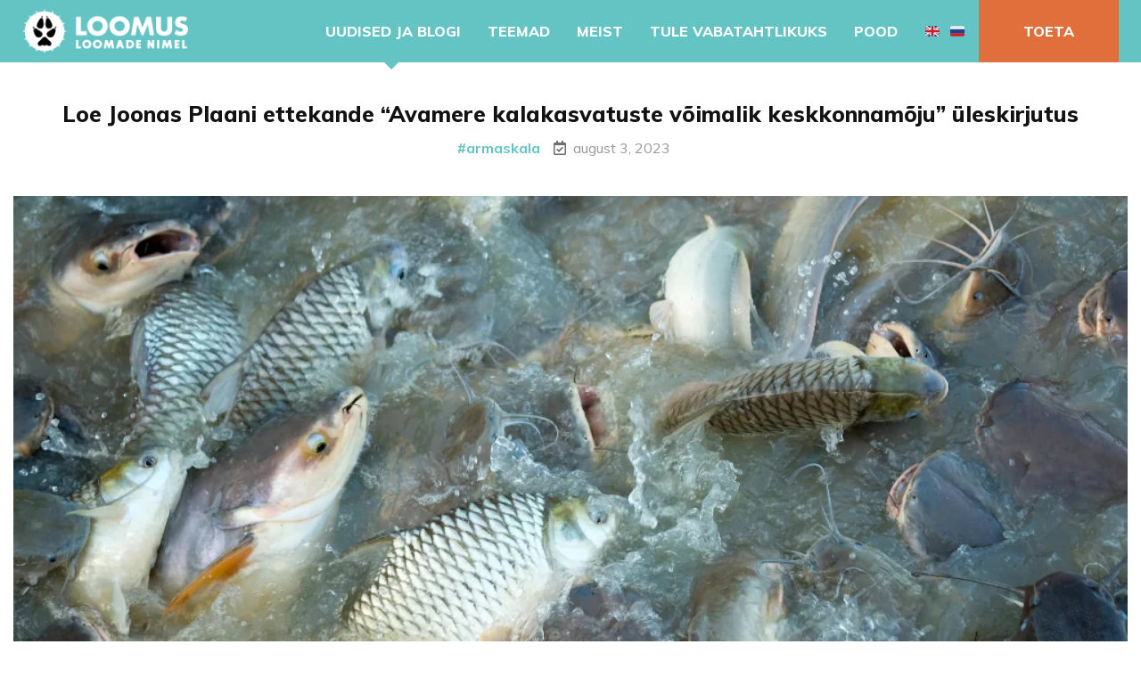

--- FILE ---
content_type: text/html; charset=UTF-8
request_url: https://loomus.ee/loe-joonas-plaani-ettekande-avamere-kalakasvatuste-voimalik-keskkonnamoju-uleskirjutus/
body_size: 14831
content:
<!DOCTYPE html> <html lang="et"><head>
	    <meta charset="UTF-8">
    <meta name="viewport" content="width=device-width, initial-scale=1">
    <link rel="profile" href="http://gmpg.org/xfn/11">
    <link rel="pingback" href="https://loomus.ee/xmlrpc.php">
    <meta name='robots' content='index, follow, max-image-preview:large, max-snippet:-1, max-video-preview:-1' />
	<style>img:is([sizes="auto" i], [sizes^="auto," i]) { contain-intrinsic-size: 3000px 1500px }</style>
	
	<!-- This site is optimized with the Yoast SEO plugin v25.0 - https://yoast.com/wordpress/plugins/seo/ -->
	<title>Loe Joonas Plaani ettekande &quot;Avamere kalakasvatuste võimalik keskkonnamõju&quot; üleskirjutus - Loomus</title>
	<link rel="canonical" href="https://loomus.ee/loe-joonas-plaani-ettekande-avamere-kalakasvatuste-voimalik-keskkonnamoju-uleskirjutus/" />
	<meta property="og:locale" content="et_EE" />
	<meta property="og:type" content="article" />
	<meta property="og:title" content="Loe Joonas Plaani ettekande &quot;Avamere kalakasvatuste võimalik keskkonnamõju&quot; üleskirjutus - Loomus" />
	<meta property="og:description" content="25. mail 2023. aastal oli Loomuse korraldatud paneelvestlus &quot;Kalad Eesti seadustes&quot;. Lühikese ettekande &quot;Avamere kalakasvatuste võimalik keskkonnamõju&quot; pidas Eestimaa Looduse Fondi säästliku kalanduse ekspert Joonas Plaan, mida koos slaididega jagame siin: https://youtu.be/Te3xWXjCZbQ" />
	<meta property="og:url" content="https://loomus.ee/loe-joonas-plaani-ettekande-avamere-kalakasvatuste-voimalik-keskkonnamoju-uleskirjutus/" />
	<meta property="og:site_name" content="Loomus" />
	<meta property="article:publisher" content="https://www.facebook.com/loomadeeestkoste/" />
	<meta property="article:published_time" content="2023-08-03T05:08:00+00:00" />
	<meta property="og:image" content="https://loomus.ee/wp-content/uploads/2023/07/Loomuse-kodulehe-banner-1000-×-400-px39.png" />
	<meta property="og:image:width" content="1000" />
	<meta property="og:image:height" content="400" />
	<meta property="og:image:type" content="image/png" />
	<meta name="author" content="Farištamo Eller" />
	<meta name="twitter:card" content="summary_large_image" />
	<meta name="twitter:creator" content="@LoomusNGO" />
	<meta name="twitter:site" content="@LoomusNGO" />
	<meta name="twitter:label1" content="Written by" />
	<meta name="twitter:data1" content="Farištamo Eller" />
	<meta name="twitter:label2" content="Est. reading time" />
	<meta name="twitter:data2" content="6 minutit" />
	<script type="application/ld+json" class="yoast-schema-graph">{"@context":"https://schema.org","@graph":[{"@type":"Article","@id":"https://loomus.ee/loe-joonas-plaani-ettekande-avamere-kalakasvatuste-voimalik-keskkonnamoju-uleskirjutus/#article","isPartOf":{"@id":"https://loomus.ee/loe-joonas-plaani-ettekande-avamere-kalakasvatuste-voimalik-keskkonnamoju-uleskirjutus/"},"author":{"name":"Farištamo Eller","@id":"https://loomus.ee/#/schema/person/baadd0910290a9983d33bf6448a0a100"},"headline":"Loe Joonas Plaani ettekande &#8220;Avamere kalakasvatuste võimalik keskkonnamõju&#8221; üleskirjutus","datePublished":"2023-08-03T05:08:00+00:00","mainEntityOfPage":{"@id":"https://loomus.ee/loe-joonas-plaani-ettekande-avamere-kalakasvatuste-voimalik-keskkonnamoju-uleskirjutus/"},"wordCount":1185,"publisher":{"@id":"https://loomus.ee/#organization"},"image":{"@id":"https://loomus.ee/loe-joonas-plaani-ettekande-avamere-kalakasvatuste-voimalik-keskkonnamoju-uleskirjutus/#primaryimage"},"thumbnailUrl":"https://loomus.ee/wp-content/uploads/2023/07/Loomuse-kodulehe-banner-1000-×-400-px39.png","keywords":["armaskala"],"articleSection":["Artiklid","Blogi","huvikaitse"],"inLanguage":"et"},{"@type":"WebPage","@id":"https://loomus.ee/loe-joonas-plaani-ettekande-avamere-kalakasvatuste-voimalik-keskkonnamoju-uleskirjutus/","url":"https://loomus.ee/loe-joonas-plaani-ettekande-avamere-kalakasvatuste-voimalik-keskkonnamoju-uleskirjutus/","name":"Loe Joonas Plaani ettekande \"Avamere kalakasvatuste võimalik keskkonnamõju\" üleskirjutus - Loomus","isPartOf":{"@id":"https://loomus.ee/#website"},"primaryImageOfPage":{"@id":"https://loomus.ee/loe-joonas-plaani-ettekande-avamere-kalakasvatuste-voimalik-keskkonnamoju-uleskirjutus/#primaryimage"},"image":{"@id":"https://loomus.ee/loe-joonas-plaani-ettekande-avamere-kalakasvatuste-voimalik-keskkonnamoju-uleskirjutus/#primaryimage"},"thumbnailUrl":"https://loomus.ee/wp-content/uploads/2023/07/Loomuse-kodulehe-banner-1000-×-400-px39.png","datePublished":"2023-08-03T05:08:00+00:00","breadcrumb":{"@id":"https://loomus.ee/loe-joonas-plaani-ettekande-avamere-kalakasvatuste-voimalik-keskkonnamoju-uleskirjutus/#breadcrumb"},"inLanguage":"et","potentialAction":[{"@type":"ReadAction","target":["https://loomus.ee/loe-joonas-plaani-ettekande-avamere-kalakasvatuste-voimalik-keskkonnamoju-uleskirjutus/"]}]},{"@type":"ImageObject","inLanguage":"et","@id":"https://loomus.ee/loe-joonas-plaani-ettekande-avamere-kalakasvatuste-voimalik-keskkonnamoju-uleskirjutus/#primaryimage","url":"https://loomus.ee/wp-content/uploads/2023/07/Loomuse-kodulehe-banner-1000-×-400-px39.png","contentUrl":"https://loomus.ee/wp-content/uploads/2023/07/Loomuse-kodulehe-banner-1000-×-400-px39.png","width":1000,"height":400},{"@type":"BreadcrumbList","@id":"https://loomus.ee/loe-joonas-plaani-ettekande-avamere-kalakasvatuste-voimalik-keskkonnamoju-uleskirjutus/#breadcrumb","itemListElement":[{"@type":"ListItem","position":1,"name":"Home","item":"https://loomus.ee/"},{"@type":"ListItem","position":2,"name":"Loe Joonas Plaani ettekande &#8220;Avamere kalakasvatuste võimalik keskkonnamõju&#8221; üleskirjutus"}]},{"@type":"WebSite","@id":"https://loomus.ee/#website","url":"https://loomus.ee/","name":"Loomus","description":"Loomade nimel","publisher":{"@id":"https://loomus.ee/#organization"},"potentialAction":[{"@type":"SearchAction","target":{"@type":"EntryPoint","urlTemplate":"https://loomus.ee/?s={search_term_string}"},"query-input":{"@type":"PropertyValueSpecification","valueRequired":true,"valueName":"search_term_string"}}],"inLanguage":"et"},{"@type":"Organization","@id":"https://loomus.ee/#organization","name":"Loomus NGO","url":"https://loomus.ee/","logo":{"@type":"ImageObject","inLanguage":"et","@id":"https://loomus.ee/#/schema/logo/image/","url":"https://loomus.ee/wp-content/uploads/2018/09/loomus-logo.jpg","contentUrl":"https://loomus.ee/wp-content/uploads/2018/09/loomus-logo.jpg","width":500,"height":147,"caption":"Loomus NGO"},"image":{"@id":"https://loomus.ee/#/schema/logo/image/"},"sameAs":["https://www.facebook.com/loomadeeestkoste/","https://x.com/LoomusNGO","https://www.instagram.com/loomus.ee/","https://www.youtube.com/channel/UCnJVZXYJASdZKcKuqnOJqaA"]},{"@type":"Person","@id":"https://loomus.ee/#/schema/person/baadd0910290a9983d33bf6448a0a100","name":"Farištamo Eller"}]}</script>
	<!-- / Yoast SEO plugin. -->


<link rel='dns-prefetch' href='//cdn.jsdelivr.net' />
<link rel='dns-prefetch' href='//cdnjs.cloudflare.com' />
<link rel='dns-prefetch' href='//unpkg.com' />
<link rel='dns-prefetch' href='//fonts.googleapis.com' />
<link rel='dns-prefetch' href='//use.fontawesome.com' />
<link rel='dns-prefetch' href='//www.googletagmanager.com' />
<link rel="alternate" type="application/rss+xml" title="Loomus &raquo; RSS" href="https://loomus.ee/feed/" />
<link rel="alternate" type="application/rss+xml" title="Loomus &raquo; Kommentaaride RSS" href="https://loomus.ee/comments/feed/" />
<link rel="alternate" type="application/rss+xml" title="Loomus &raquo; Loe Joonas Plaani ettekande &#8220;Avamere kalakasvatuste võimalik keskkonnamõju&#8221; üleskirjutus Kommentaaride RSS" href="https://loomus.ee/loe-joonas-plaani-ettekande-avamere-kalakasvatuste-voimalik-keskkonnamoju-uleskirjutus/feed/" />
<script type="text/javascript">
/* <![CDATA[ */
window._wpemojiSettings = {"baseUrl":"https:\/\/s.w.org\/images\/core\/emoji\/15.1.0\/72x72\/","ext":".png","svgUrl":"https:\/\/s.w.org\/images\/core\/emoji\/15.1.0\/svg\/","svgExt":".svg","source":{"concatemoji":"https:\/\/loomus.ee\/wp-includes\/js\/wp-emoji-release.min.js?ver=6.8.1"}};
/*! This file is auto-generated */
!function(i,n){var o,s,e;function c(e){try{var t={supportTests:e,timestamp:(new Date).valueOf()};sessionStorage.setItem(o,JSON.stringify(t))}catch(e){}}function p(e,t,n){e.clearRect(0,0,e.canvas.width,e.canvas.height),e.fillText(t,0,0);var t=new Uint32Array(e.getImageData(0,0,e.canvas.width,e.canvas.height).data),r=(e.clearRect(0,0,e.canvas.width,e.canvas.height),e.fillText(n,0,0),new Uint32Array(e.getImageData(0,0,e.canvas.width,e.canvas.height).data));return t.every(function(e,t){return e===r[t]})}function u(e,t,n){switch(t){case"flag":return n(e,"\ud83c\udff3\ufe0f\u200d\u26a7\ufe0f","\ud83c\udff3\ufe0f\u200b\u26a7\ufe0f")?!1:!n(e,"\ud83c\uddfa\ud83c\uddf3","\ud83c\uddfa\u200b\ud83c\uddf3")&&!n(e,"\ud83c\udff4\udb40\udc67\udb40\udc62\udb40\udc65\udb40\udc6e\udb40\udc67\udb40\udc7f","\ud83c\udff4\u200b\udb40\udc67\u200b\udb40\udc62\u200b\udb40\udc65\u200b\udb40\udc6e\u200b\udb40\udc67\u200b\udb40\udc7f");case"emoji":return!n(e,"\ud83d\udc26\u200d\ud83d\udd25","\ud83d\udc26\u200b\ud83d\udd25")}return!1}function f(e,t,n){var r="undefined"!=typeof WorkerGlobalScope&&self instanceof WorkerGlobalScope?new OffscreenCanvas(300,150):i.createElement("canvas"),a=r.getContext("2d",{willReadFrequently:!0}),o=(a.textBaseline="top",a.font="600 32px Arial",{});return e.forEach(function(e){o[e]=t(a,e,n)}),o}function t(e){var t=i.createElement("script");t.src=e,t.defer=!0,i.head.appendChild(t)}"undefined"!=typeof Promise&&(o="wpEmojiSettingsSupports",s=["flag","emoji"],n.supports={everything:!0,everythingExceptFlag:!0},e=new Promise(function(e){i.addEventListener("DOMContentLoaded",e,{once:!0})}),new Promise(function(t){var n=function(){try{var e=JSON.parse(sessionStorage.getItem(o));if("object"==typeof e&&"number"==typeof e.timestamp&&(new Date).valueOf()<e.timestamp+604800&&"object"==typeof e.supportTests)return e.supportTests}catch(e){}return null}();if(!n){if("undefined"!=typeof Worker&&"undefined"!=typeof OffscreenCanvas&&"undefined"!=typeof URL&&URL.createObjectURL&&"undefined"!=typeof Blob)try{var e="postMessage("+f.toString()+"("+[JSON.stringify(s),u.toString(),p.toString()].join(",")+"));",r=new Blob([e],{type:"text/javascript"}),a=new Worker(URL.createObjectURL(r),{name:"wpTestEmojiSupports"});return void(a.onmessage=function(e){c(n=e.data),a.terminate(),t(n)})}catch(e){}c(n=f(s,u,p))}t(n)}).then(function(e){for(var t in e)n.supports[t]=e[t],n.supports.everything=n.supports.everything&&n.supports[t],"flag"!==t&&(n.supports.everythingExceptFlag=n.supports.everythingExceptFlag&&n.supports[t]);n.supports.everythingExceptFlag=n.supports.everythingExceptFlag&&!n.supports.flag,n.DOMReady=!1,n.readyCallback=function(){n.DOMReady=!0}}).then(function(){return e}).then(function(){var e;n.supports.everything||(n.readyCallback(),(e=n.source||{}).concatemoji?t(e.concatemoji):e.wpemoji&&e.twemoji&&(t(e.twemoji),t(e.wpemoji)))}))}((window,document),window._wpemojiSettings);
/* ]]> */
</script>
<style id='wp-emoji-styles-inline-css' type='text/css'>

	img.wp-smiley, img.emoji {
		display: inline !important;
		border: none !important;
		box-shadow: none !important;
		height: 1em !important;
		width: 1em !important;
		margin: 0 0.07em !important;
		vertical-align: -0.1em !important;
		background: none !important;
		padding: 0 !important;
	}
</style>
<link rel='stylesheet' id='wp-block-library-css' href='https://loomus.ee/wp-includes/css/dist/block-library/style.min.css?ver=6.8.1' type='text/css' media='all' />
<style id='classic-theme-styles-inline-css' type='text/css'>
/*! This file is auto-generated */
.wp-block-button__link{color:#fff;background-color:#32373c;border-radius:9999px;box-shadow:none;text-decoration:none;padding:calc(.667em + 2px) calc(1.333em + 2px);font-size:1.125em}.wp-block-file__button{background:#32373c;color:#fff;text-decoration:none}
</style>
<link rel='stylesheet' id='ultimate_blocks-cgb-style-css-css' href='https://loomus.ee/wp-content/plugins/ultimate-blocks/dist/blocks.style.build.css?ver=3.3.0' type='text/css' media='all' />
<style id='global-styles-inline-css' type='text/css'>
:root{--wp--preset--aspect-ratio--square: 1;--wp--preset--aspect-ratio--4-3: 4/3;--wp--preset--aspect-ratio--3-4: 3/4;--wp--preset--aspect-ratio--3-2: 3/2;--wp--preset--aspect-ratio--2-3: 2/3;--wp--preset--aspect-ratio--16-9: 16/9;--wp--preset--aspect-ratio--9-16: 9/16;--wp--preset--color--black: #000000;--wp--preset--color--cyan-bluish-gray: #abb8c3;--wp--preset--color--white: #ffffff;--wp--preset--color--pale-pink: #f78da7;--wp--preset--color--vivid-red: #cf2e2e;--wp--preset--color--luminous-vivid-orange: #ff6900;--wp--preset--color--luminous-vivid-amber: #fcb900;--wp--preset--color--light-green-cyan: #7bdcb5;--wp--preset--color--vivid-green-cyan: #00d084;--wp--preset--color--pale-cyan-blue: #8ed1fc;--wp--preset--color--vivid-cyan-blue: #0693e3;--wp--preset--color--vivid-purple: #9b51e0;--wp--preset--gradient--vivid-cyan-blue-to-vivid-purple: linear-gradient(135deg,rgba(6,147,227,1) 0%,rgb(155,81,224) 100%);--wp--preset--gradient--light-green-cyan-to-vivid-green-cyan: linear-gradient(135deg,rgb(122,220,180) 0%,rgb(0,208,130) 100%);--wp--preset--gradient--luminous-vivid-amber-to-luminous-vivid-orange: linear-gradient(135deg,rgba(252,185,0,1) 0%,rgba(255,105,0,1) 100%);--wp--preset--gradient--luminous-vivid-orange-to-vivid-red: linear-gradient(135deg,rgba(255,105,0,1) 0%,rgb(207,46,46) 100%);--wp--preset--gradient--very-light-gray-to-cyan-bluish-gray: linear-gradient(135deg,rgb(238,238,238) 0%,rgb(169,184,195) 100%);--wp--preset--gradient--cool-to-warm-spectrum: linear-gradient(135deg,rgb(74,234,220) 0%,rgb(151,120,209) 20%,rgb(207,42,186) 40%,rgb(238,44,130) 60%,rgb(251,105,98) 80%,rgb(254,248,76) 100%);--wp--preset--gradient--blush-light-purple: linear-gradient(135deg,rgb(255,206,236) 0%,rgb(152,150,240) 100%);--wp--preset--gradient--blush-bordeaux: linear-gradient(135deg,rgb(254,205,165) 0%,rgb(254,45,45) 50%,rgb(107,0,62) 100%);--wp--preset--gradient--luminous-dusk: linear-gradient(135deg,rgb(255,203,112) 0%,rgb(199,81,192) 50%,rgb(65,88,208) 100%);--wp--preset--gradient--pale-ocean: linear-gradient(135deg,rgb(255,245,203) 0%,rgb(182,227,212) 50%,rgb(51,167,181) 100%);--wp--preset--gradient--electric-grass: linear-gradient(135deg,rgb(202,248,128) 0%,rgb(113,206,126) 100%);--wp--preset--gradient--midnight: linear-gradient(135deg,rgb(2,3,129) 0%,rgb(40,116,252) 100%);--wp--preset--font-size--small: 13px;--wp--preset--font-size--medium: 20px;--wp--preset--font-size--large: 36px;--wp--preset--font-size--x-large: 42px;--wp--preset--spacing--20: 0.44rem;--wp--preset--spacing--30: 0.67rem;--wp--preset--spacing--40: 1rem;--wp--preset--spacing--50: 1.5rem;--wp--preset--spacing--60: 2.25rem;--wp--preset--spacing--70: 3.38rem;--wp--preset--spacing--80: 5.06rem;--wp--preset--shadow--natural: 6px 6px 9px rgba(0, 0, 0, 0.2);--wp--preset--shadow--deep: 12px 12px 50px rgba(0, 0, 0, 0.4);--wp--preset--shadow--sharp: 6px 6px 0px rgba(0, 0, 0, 0.2);--wp--preset--shadow--outlined: 6px 6px 0px -3px rgba(255, 255, 255, 1), 6px 6px rgba(0, 0, 0, 1);--wp--preset--shadow--crisp: 6px 6px 0px rgba(0, 0, 0, 1);}:where(.is-layout-flex){gap: 0.5em;}:where(.is-layout-grid){gap: 0.5em;}body .is-layout-flex{display: flex;}.is-layout-flex{flex-wrap: wrap;align-items: center;}.is-layout-flex > :is(*, div){margin: 0;}body .is-layout-grid{display: grid;}.is-layout-grid > :is(*, div){margin: 0;}:where(.wp-block-columns.is-layout-flex){gap: 2em;}:where(.wp-block-columns.is-layout-grid){gap: 2em;}:where(.wp-block-post-template.is-layout-flex){gap: 1.25em;}:where(.wp-block-post-template.is-layout-grid){gap: 1.25em;}.has-black-color{color: var(--wp--preset--color--black) !important;}.has-cyan-bluish-gray-color{color: var(--wp--preset--color--cyan-bluish-gray) !important;}.has-white-color{color: var(--wp--preset--color--white) !important;}.has-pale-pink-color{color: var(--wp--preset--color--pale-pink) !important;}.has-vivid-red-color{color: var(--wp--preset--color--vivid-red) !important;}.has-luminous-vivid-orange-color{color: var(--wp--preset--color--luminous-vivid-orange) !important;}.has-luminous-vivid-amber-color{color: var(--wp--preset--color--luminous-vivid-amber) !important;}.has-light-green-cyan-color{color: var(--wp--preset--color--light-green-cyan) !important;}.has-vivid-green-cyan-color{color: var(--wp--preset--color--vivid-green-cyan) !important;}.has-pale-cyan-blue-color{color: var(--wp--preset--color--pale-cyan-blue) !important;}.has-vivid-cyan-blue-color{color: var(--wp--preset--color--vivid-cyan-blue) !important;}.has-vivid-purple-color{color: var(--wp--preset--color--vivid-purple) !important;}.has-black-background-color{background-color: var(--wp--preset--color--black) !important;}.has-cyan-bluish-gray-background-color{background-color: var(--wp--preset--color--cyan-bluish-gray) !important;}.has-white-background-color{background-color: var(--wp--preset--color--white) !important;}.has-pale-pink-background-color{background-color: var(--wp--preset--color--pale-pink) !important;}.has-vivid-red-background-color{background-color: var(--wp--preset--color--vivid-red) !important;}.has-luminous-vivid-orange-background-color{background-color: var(--wp--preset--color--luminous-vivid-orange) !important;}.has-luminous-vivid-amber-background-color{background-color: var(--wp--preset--color--luminous-vivid-amber) !important;}.has-light-green-cyan-background-color{background-color: var(--wp--preset--color--light-green-cyan) !important;}.has-vivid-green-cyan-background-color{background-color: var(--wp--preset--color--vivid-green-cyan) !important;}.has-pale-cyan-blue-background-color{background-color: var(--wp--preset--color--pale-cyan-blue) !important;}.has-vivid-cyan-blue-background-color{background-color: var(--wp--preset--color--vivid-cyan-blue) !important;}.has-vivid-purple-background-color{background-color: var(--wp--preset--color--vivid-purple) !important;}.has-black-border-color{border-color: var(--wp--preset--color--black) !important;}.has-cyan-bluish-gray-border-color{border-color: var(--wp--preset--color--cyan-bluish-gray) !important;}.has-white-border-color{border-color: var(--wp--preset--color--white) !important;}.has-pale-pink-border-color{border-color: var(--wp--preset--color--pale-pink) !important;}.has-vivid-red-border-color{border-color: var(--wp--preset--color--vivid-red) !important;}.has-luminous-vivid-orange-border-color{border-color: var(--wp--preset--color--luminous-vivid-orange) !important;}.has-luminous-vivid-amber-border-color{border-color: var(--wp--preset--color--luminous-vivid-amber) !important;}.has-light-green-cyan-border-color{border-color: var(--wp--preset--color--light-green-cyan) !important;}.has-vivid-green-cyan-border-color{border-color: var(--wp--preset--color--vivid-green-cyan) !important;}.has-pale-cyan-blue-border-color{border-color: var(--wp--preset--color--pale-cyan-blue) !important;}.has-vivid-cyan-blue-border-color{border-color: var(--wp--preset--color--vivid-cyan-blue) !important;}.has-vivid-purple-border-color{border-color: var(--wp--preset--color--vivid-purple) !important;}.has-vivid-cyan-blue-to-vivid-purple-gradient-background{background: var(--wp--preset--gradient--vivid-cyan-blue-to-vivid-purple) !important;}.has-light-green-cyan-to-vivid-green-cyan-gradient-background{background: var(--wp--preset--gradient--light-green-cyan-to-vivid-green-cyan) !important;}.has-luminous-vivid-amber-to-luminous-vivid-orange-gradient-background{background: var(--wp--preset--gradient--luminous-vivid-amber-to-luminous-vivid-orange) !important;}.has-luminous-vivid-orange-to-vivid-red-gradient-background{background: var(--wp--preset--gradient--luminous-vivid-orange-to-vivid-red) !important;}.has-very-light-gray-to-cyan-bluish-gray-gradient-background{background: var(--wp--preset--gradient--very-light-gray-to-cyan-bluish-gray) !important;}.has-cool-to-warm-spectrum-gradient-background{background: var(--wp--preset--gradient--cool-to-warm-spectrum) !important;}.has-blush-light-purple-gradient-background{background: var(--wp--preset--gradient--blush-light-purple) !important;}.has-blush-bordeaux-gradient-background{background: var(--wp--preset--gradient--blush-bordeaux) !important;}.has-luminous-dusk-gradient-background{background: var(--wp--preset--gradient--luminous-dusk) !important;}.has-pale-ocean-gradient-background{background: var(--wp--preset--gradient--pale-ocean) !important;}.has-electric-grass-gradient-background{background: var(--wp--preset--gradient--electric-grass) !important;}.has-midnight-gradient-background{background: var(--wp--preset--gradient--midnight) !important;}.has-small-font-size{font-size: var(--wp--preset--font-size--small) !important;}.has-medium-font-size{font-size: var(--wp--preset--font-size--medium) !important;}.has-large-font-size{font-size: var(--wp--preset--font-size--large) !important;}.has-x-large-font-size{font-size: var(--wp--preset--font-size--x-large) !important;}
:where(.wp-block-post-template.is-layout-flex){gap: 1.25em;}:where(.wp-block-post-template.is-layout-grid){gap: 1.25em;}
:where(.wp-block-columns.is-layout-flex){gap: 2em;}:where(.wp-block-columns.is-layout-grid){gap: 2em;}
:root :where(.wp-block-pullquote){font-size: 1.5em;line-height: 1.6;}
</style>
<link rel='stylesheet' id='contact-form-7-css' href='https://loomus.ee/wp-content/plugins/contact-form-7/includes/css/styles.css?ver=6.0.6' type='text/css' media='all' />
<link rel='stylesheet' id='bg-shce-genericons-css' href='https://loomus.ee/wp-content/plugins/show-hidecollapse-expand/assets/css/genericons/genericons.css?ver=6.8.1' type='text/css' media='all' />
<link rel='stylesheet' id='bg-show-hide-css' href='https://loomus.ee/wp-content/plugins/show-hidecollapse-expand/assets/css/bg-show-hide.css?ver=6.8.1' type='text/css' media='all' />
<link rel='stylesheet' id='ub-extension-style-css-css' href='https://loomus.ee/wp-content/plugins/ultimate-blocks/src/extensions/style.css?ver=6.8.1' type='text/css' media='all' />
<link rel='stylesheet' id='woo-shipping-dpd-baltic-css' href='https://loomus.ee/wp-content/plugins/woo-shipping-dpd-baltic/public/css/dpd-public.css?ver=1.2.85' type='text/css' media='all' />
<link rel='stylesheet' id='select2css-css' href='//cdn.jsdelivr.net/npm/select2@4.1.0-rc.0/dist/css/select2.min.css?ver=1.0' type='text/css' media='all' />
<link rel='stylesheet' id='woocommerce-layout-css' href='https://loomus.ee/wp-content/plugins/woocommerce/assets/css/woocommerce-layout.css?ver=9.8.3' type='text/css' media='all' />
<style id='woocommerce-layout-inline-css' type='text/css'>

	.infinite-scroll .woocommerce-pagination {
		display: none;
	}
</style>
<link rel='stylesheet' id='woocommerce-smallscreen-css' href='https://loomus.ee/wp-content/plugins/woocommerce/assets/css/woocommerce-smallscreen.css?ver=9.8.3' type='text/css' media='only screen and (max-width: 768px)' />
<link rel='stylesheet' id='woocommerce-general-css' href='https://loomus.ee/wp-content/plugins/woocommerce/assets/css/woocommerce.css?ver=9.8.3' type='text/css' media='all' />
<style id='woocommerce-inline-inline-css' type='text/css'>
.woocommerce form .form-row .required { visibility: visible; }
</style>
<link rel='stylesheet' id='brands-styles-css' href='https://loomus.ee/wp-content/plugins/woocommerce/assets/css/brands.css?ver=9.8.3' type='text/css' media='all' />
<link rel='stylesheet' id='loomus-fonts-css' href='https://fonts.googleapis.com/css?family=Muli%3A400%2C700%2C800%2C400italic%2C700italic&#038;subset=latin%2Clatin-ext' type='text/css' media='all' />
<link rel='stylesheet' id='jquery-meanmenu-css' href='https://loomus.ee/wp-content/themes/loomusrr/assets/third-party/meanmenu/meanmenu.css?ver=6.8.1' type='text/css' media='all' />
<link rel='stylesheet' id='font-awesome-css' href='https://use.fontawesome.com/releases/v5.8.2/css/all.css?ver=5.8.2' type='text/css' media='all' />
<link rel='stylesheet' id='fancybox-css' href='https://cdn.jsdelivr.net/gh/fancyapps/fancybox@3.5.7/dist/jquery.fancybox.min.css' type='text/css' media='all' />
<link rel='stylesheet' id='aos-css' href='https://unpkg.com/aos@2.3.4/dist/aos.css' type='text/css' media='all' />
<link rel='stylesheet' id='loomus-style-css' href='https://loomus.ee/wp-content/themes/loomusrr/style.css?ver=2019051920' type='text/css' media='all' />
<link rel='stylesheet' id='jquery-slick-css' href='https://cdnjs.cloudflare.com/ajax/libs/slick-carousel/1.9.0/slick.min.css?ver=1.9.0' type='text/css' media='all' />
<link rel='stylesheet' id='jquery-slick-theme-css' href='https://cdnjs.cloudflare.com/ajax/libs/slick-carousel/1.9.0/slick-theme.min.css?ver=1.9.0' type='text/css' media='all' />
<script type="text/javascript" src="https://ajax.googleapis.com/ajax/libs/jquery/1.12.4/jquery.min.js?ver=1.12.4" id="jquery-js"></script>
<script type="text/javascript" id="woo-shipping-dpd-baltic-js-extra">
/* <![CDATA[ */
var dpd = {"fe_ajax_nonce":"6e2b463494","ajax_url":"\/wp-admin\/admin-ajax.php"};
/* ]]> */
</script>
<script type="text/javascript" src="https://loomus.ee/wp-content/plugins/woo-shipping-dpd-baltic/public/js/dpd-public.js?ver=1.2.85" id="woo-shipping-dpd-baltic-js"></script>
<script type="text/javascript" src="https://loomus.ee/wp-content/plugins/woocommerce/assets/js/jquery-blockui/jquery.blockUI.min.js?ver=2.7.0-wc.9.8.3" id="jquery-blockui-js" defer="defer" data-wp-strategy="defer"></script>
<script type="text/javascript" id="wc-add-to-cart-js-extra">
/* <![CDATA[ */
var wc_add_to_cart_params = {"ajax_url":"\/wp-admin\/admin-ajax.php","wc_ajax_url":"\/?wc-ajax=%%endpoint%%","i18n_view_cart":"Vaata ostukorvi","cart_url":"https:\/\/loomus.ee\/ostukorv\/","is_cart":"","cart_redirect_after_add":"no"};
/* ]]> */
</script>
<script type="text/javascript" src="https://loomus.ee/wp-content/plugins/woocommerce/assets/js/frontend/add-to-cart.min.js?ver=9.8.3" id="wc-add-to-cart-js" defer="defer" data-wp-strategy="defer"></script>
<script type="text/javascript" src="https://loomus.ee/wp-content/plugins/woocommerce/assets/js/js-cookie/js.cookie.min.js?ver=2.1.4-wc.9.8.3" id="js-cookie-js" defer="defer" data-wp-strategy="defer"></script>
<script type="text/javascript" id="woocommerce-js-extra">
/* <![CDATA[ */
var woocommerce_params = {"ajax_url":"\/wp-admin\/admin-ajax.php","wc_ajax_url":"\/?wc-ajax=%%endpoint%%","i18n_password_show":"Show password","i18n_password_hide":"Hide password"};
/* ]]> */
</script>
<script type="text/javascript" src="https://loomus.ee/wp-content/plugins/woocommerce/assets/js/frontend/woocommerce.min.js?ver=9.8.3" id="woocommerce-js" defer="defer" data-wp-strategy="defer"></script>
<link rel="https://api.w.org/" href="https://loomus.ee/wp-json/" /><link rel="alternate" title="JSON" type="application/json" href="https://loomus.ee/wp-json/wp/v2/posts/22034" /><link rel="EditURI" type="application/rsd+xml" title="RSD" href="https://loomus.ee/xmlrpc.php?rsd" />
<meta name="generator" content="WordPress 6.8.1" />
<meta name="generator" content="WooCommerce 9.8.3" />
<link rel='shortlink' href='https://loomus.ee/?p=22034' />
<link rel="alternate" title="oEmbed (JSON)" type="application/json+oembed" href="https://loomus.ee/wp-json/oembed/1.0/embed?url=https%3A%2F%2Floomus.ee%2Floe-joonas-plaani-ettekande-avamere-kalakasvatuste-voimalik-keskkonnamoju-uleskirjutus%2F" />
<link rel="alternate" title="oEmbed (XML)" type="text/xml+oembed" href="https://loomus.ee/wp-json/oembed/1.0/embed?url=https%3A%2F%2Floomus.ee%2Floe-joonas-plaani-ettekande-avamere-kalakasvatuste-voimalik-keskkonnamoju-uleskirjutus%2F&#038;format=xml" />
<meta name="generator" content="Site Kit by Google 1.163.0" />    	<style type="text/css">
			.wptime-plugin-progress-wrap{
				display:block !important;
				max-width:100%;
				background:#eee;
				line-height:1 !important;
				position:relative !important;
									box-shadow: 0px  0px 5px 1px rgba(0, 0, 0, 0.03) inset !important;
					-moz-box-shadow: 0px  0px 5px 1px rgba(0, 0, 0, 0.03) inset !important;
					-webkit-box-shadow: 0px  0px 5px 1px rgba(0, 0, 0, 0.03) inset !important;
							}

			.wptime-plugin-progress-bar{
				width:0%;
				display:block !important;
				background:#bbb;
				height:30px !important;
				box-sizing:border-box !important;
				-webkit-box-sizing:border-box !important;
				-moz-box-sizing:border-box !important;
			}

			.wptime-plugin-progress-wrap span{
				position:absolute !important;
				left:10px !important;
				top:10px !important;
				font-size:12px !important;
				color:#fff;
				line-height:1 !important;
							}
			
			@media all and (max-width: 768px){
				.wptime-plugin-progress-wrap{
					max-width:100% !important;
				}
			}
		</style>
    	<script>

					        // jQuery(document).on( 'change', '.wc_payment_methods input[name="payment_method"]', function() {
				// 	jQuery('body').trigger('update_checkout');
				// });
					</script>
			<link rel="pingback" href="https://loomus.ee/xmlrpc.php">	<noscript><style>.woocommerce-product-gallery{ opacity: 1 !important; }</style></noscript>
	<link rel="icon" href="https://loomus.ee/wp-content/uploads/2018/09/cropped-loomus-logo-32x32.jpg" sizes="32x32" />
<link rel="icon" href="https://loomus.ee/wp-content/uploads/2018/09/cropped-loomus-logo-192x192.jpg" sizes="192x192" />
<link rel="apple-touch-icon" href="https://loomus.ee/wp-content/uploads/2018/09/cropped-loomus-logo-180x180.jpg" />
<meta name="msapplication-TileImage" content="https://loomus.ee/wp-content/uploads/2018/09/cropped-loomus-logo-270x270.jpg" />
		<style type="text/css" id="wp-custom-css">
			.nolist {
	  list-style-type: none;
    margin-left: 0;
}
.qrcode img {
	 width: 278px;
}
.woocommerce #respond input#submit.alt, .woocommerce a.button.alt, .woocommerce button.button.alt, .woocommerce input.button.alt,
.woocommerce a.button{
    background-color: #E16F3C;
		color:white;
}
form {
	margin-left:0;
}
#pre-footer-widgets input.wpcf7-form-control::placeholder {
    color: #6e6e6e !important;
}
.woocommerce a.button.alt:hover {
	color: #515151;
}
.main-navigation ul li.first-lang a {
    padding-right: 5px;
}
.main-navigation ul li.second-lang a {
    padding-left: 5px;
}		</style>
		    <style type="text/css">

        body a { color: #e16f3c; }
        body a:visited { color: #e16f3c; }
        body a:hover { color: #E16F3C; }
        body a:active { color: #E16F3C; }

        header.site-header { background: #64c4c3; }
        #top-widgets { background: #64c4c3; }

        header.site-header,
        header.site-header a,
        header.site-header a:visited,
        header.site-header a:hover,
        header.site-header a:active { color: #FFFFFF; }

        .accent_color { color: #e16f3c !important; }
        .accent_bg { background-color: #e16f3c !important; }
        .main_color, .main_color > a { color: #64c4c3 !important; }
        .main_bg { background-color: #64c4c3 !important; }

        #footer-widgets,
        div.sub-menu-container,
        ul.sub-menu { background: #CDEDEE; }

        #footer-widgets a,
        #footer-widgets a:visited,
        #footer-widgets a:hover,
        #footer-widgets a:active,
        ul.sub-menu li,
        ul.sub-menu li a,
        ul.sub-menu li a:visited,
        ul.sub-menu li a:hover,
        ul.sub-menu li a:active { color: #000000; }

        footer.site-footer { background: #64C4C3; }

        footer.site-footer,
        footer.site-footer a,
        footer.site-footer a:visited,
        footer.site-footer a:hover,
        footer.site-footer a:active { color: #FFFFFF; }
    </style>
        </head>

<body class="wp-singular post-template-default single single-post postid-22034 single-format-standard wp-custom-logo wp-theme-loomusrr theme-loomusrr woocommerce-no-js group-blog global-layout-no-sidebar">

	<div id="page" class="site">
		<header id="masthead" class="site-header main_bg" role="banner"><div class="container">        <div class="head-wrap">
        	<div class="site-branding">
        		<a href="https://loomus.ee/" class="custom-logo-link" rel="home"><img width="197" height="53" src="https://loomus.ee/wp-content/uploads/2018/09/loomus-logo-white.png" class="custom-logo" alt="Loomus" decoding="async" /></a>        	</div><!-- .site-branding -->

            <div id="main-nav" class="clear-fix">
                <nav id="site-navigation" class="main-navigation" role="navigation">
                    <div class="wrap-menu-content">
        				<div class="menu-peamenuu-container"><ul id="primary-menu" class="menu"><li id="menu-item-17269" class="menu-item menu-item-type-taxonomy menu-item-object-category current-post-ancestor current-menu-parent current-post-parent menu-item-has-children menu-item-17269"><a href="https://loomus.ee/category/artiklid/">Uudised ja blogi</a>
<ul class="sub-menu">
	<li id="menu-item-17793" class="menu-item menu-item-type-taxonomy menu-item-object-category current-post-ancestor current-menu-parent current-post-parent menu-item-17793"><a href="https://loomus.ee/category/artiklid/">Kõik</a></li>
	<li id="menu-item-17270" class="menu-item menu-item-type-taxonomy menu-item-object-category menu-item-17270"><a href="https://loomus.ee/category/artiklid/uudised/">Uudised</a></li>
	<li id="menu-item-17268" class="menu-item menu-item-type-taxonomy menu-item-object-category current-post-ancestor current-menu-parent current-post-parent menu-item-17268"><a href="https://loomus.ee/category/artiklid/blogi/">Blogi</a></li>
	<li id="menu-item-5685" class="menu-item menu-item-type-taxonomy menu-item-object-category menu-item-5685"><a href="https://loomus.ee/category/uudiskiri/">Uudiskirjad</a></li>
</ul>
</li>
<li id="menu-item-59" class="menu-item menu-item-type-post_type menu-item-object-page menu-item-has-children menu-item-59"><a href="https://loomus.ee/karusloomad/">Teemad</a>
<ul class="sub-menu">
	<li id="menu-item-23168" class="menu-item menu-item-type-post_type menu-item-object-post menu-item-23168"><a href="https://loomus.ee/loomad-ei-saa-valimas-kaia-me-saame/">EP valimised 2024</a></li>
	<li id="menu-item-90" class="menu-item menu-item-type-post_type menu-item-object-page menu-item-90"><a href="https://loomus.ee/karusloomad/">Karusloomad</a></li>
	<li id="menu-item-56" class="menu-item menu-item-type-post_type menu-item-object-page menu-item-56"><a href="https://loomus.ee/loomad-meelelahutuses/">Loomad meelelahutuses</a></li>
	<li id="menu-item-18995" class="menu-item menu-item-type-post_type menu-item-object-page menu-item-18995"><a href="https://loomus.ee/jaht/">Vibujaht</a></li>
	<li id="menu-item-17264" class="menu-item menu-item-type-post_type menu-item-object-page menu-item-17264"><a href="https://loomus.ee/loomasobralik-ilu/">Loomasõbralik ilu</a></li>
	<li id="menu-item-17982" class="menu-item menu-item-type-post_type menu-item-object-page menu-item-17982"><a href="https://loomus.ee/veganlus/">Veganlus ja loomad põllumajanduses</a></li>
	<li id="menu-item-4208" class="menu-item menu-item-type-custom menu-item-object-custom menu-item-4208"><a href="https://loomus.ee/kalad/">Kalad</a></li>
	<li id="menu-item-20559" class="menu-item menu-item-type-post_type menu-item-object-page menu-item-20559"><a href="https://loomus.ee/zoofiilia/">Zoofiilia</a></li>
	<li id="menu-item-22461" class="menu-item menu-item-type-post_type menu-item-object-page menu-item-22461"><a href="https://loomus.ee/lemmikloomad/">Lemmikloomad</a></li>
	<li id="menu-item-3589" class="menu-item menu-item-type-post_type menu-item-object-page menu-item-3589"><a href="https://loomus.ee/fur-free-retailer/">Fur Free Retailer</a></li>
	<li id="menu-item-22781" class="menu-item menu-item-type-post_type menu-item-object-page menu-item-22781"><a href="https://loomus.ee/konverents/">Animal Futures 2024</a></li>
	<li id="menu-item-21519" class="menu-item menu-item-type-post_type menu-item-object-page menu-item-21519"><a href="https://loomus.ee/loomuse-akadeemia/">Loomuse akadeemia</a></li>
	<li id="menu-item-22134" class="menu-item menu-item-type-post_type menu-item-object-page menu-item-22134"><a href="https://loomus.ee/alustas-loomakaitse-podcast/">Loomade Hääl</a></li>
	<li id="menu-item-21408" class="menu-item menu-item-type-post_type menu-item-object-page menu-item-21408"><a href="https://loomus.ee/huvikaitse/">Huvikaitse</a></li>
	<li id="menu-item-23197" class="menu-item menu-item-type-post_type menu-item-object-page menu-item-23197"><a href="https://loomus.ee/analuusid-ja-seisukohad/">Analüüsid ja seisukohad</a></li>
	<li id="menu-item-17271" class="menu-item menu-item-type-post_type menu-item-object-page menu-item-17271"><a href="https://loomus.ee/petitsioonid/">Petitsioonid</a></li>
	<li id="menu-item-18389" class="menu-item menu-item-type-post_type menu-item-object-page menu-item-18389"><a href="https://loomus.ee/arhiiv/">Arhiiv</a></li>
</ul>
</li>
<li id="menu-item-55" class="menu-item menu-item-type-post_type menu-item-object-page menu-item-has-children menu-item-55"><a href="https://loomus.ee/visioon/">Meist</a>
<ul class="sub-menu">
	<li id="menu-item-89" class="menu-item menu-item-type-post_type menu-item-object-page menu-item-89"><a href="https://loomus.ee/visioon/">Loomusest</a></li>
	<li id="menu-item-54" class="menu-item menu-item-type-post_type menu-item-object-page menu-item-54"><a href="https://loomus.ee/liikmete-nimekiri/">Liikmed</a></li>
	<li id="menu-item-52" class="menu-item menu-item-type-post_type menu-item-object-page menu-item-52"><a href="https://loomus.ee/dokumendid/">Dokumendid</a></li>
	<li id="menu-item-4217" class="menu-item menu-item-type-post_type menu-item-object-page menu-item-4217"><a href="https://loomus.ee/fotopank-ja-meediakit/">Meediakit</a></li>
	<li id="menu-item-50" class="menu-item menu-item-type-post_type menu-item-object-page menu-item-50"><a href="https://loomus.ee/kontakt/">Kontakt</a></li>
</ul>
</li>
<li id="menu-item-60" class="menu-item menu-item-type-post_type menu-item-object-page menu-item-has-children menu-item-60"><a href="https://loomus.ee/tule-vabatahtlikuks/">Tule vabatahtlikuks</a>
<ul class="sub-menu">
	<li id="menu-item-17792" class="menu-item menu-item-type-post_type menu-item-object-page menu-item-17792"><a href="https://loomus.ee/tule-vabatahtlikuks/">Tule vabatahtlikuks</a></li>
	<li id="menu-item-17791" class="menu-item menu-item-type-taxonomy menu-item-object-category menu-item-17791"><a href="https://loomus.ee/category/vabatahtlikud/">Vabatahtlike lood</a></li>
</ul>
</li>
<li id="menu-item-20542" class="menu-item menu-item-type-post_type menu-item-object-page menu-item-has-children menu-item-20542"><a href="https://loomus.ee/pood/">Pood</a>
<ul class="sub-menu">
	<li id="menu-item-20543" class="menu-item menu-item-type-post_type menu-item-object-page menu-item-20543"><a href="https://loomus.ee/ostukorv/">Ostukorv</a></li>
</ul>
</li>
<li id="menu-item-21401" class="first-lang menu-item menu-item-type-taxonomy menu-item-object-category menu-item-21401"><a href="https://loomus.ee/en/category/eng/">🇬🇧</a></li>
<li id="menu-item-24178" class="second-lang menu-item menu-item-type-taxonomy menu-item-object-category menu-item-24178"><a href="https://loomus.ee/ru/category/rus-ru/">🇷🇺</a></li>
<li id="menu-item-63" class="accent_bg menu-item menu-item-type-post_type menu-item-object-page menu-item-has-children menu-item-63"><a href="https://loomus.ee/toeta/">Toeta</a>
<ul class="sub-menu">
	<li id="menu-item-91" class="menu-item menu-item-type-post_type menu-item-object-page menu-item-91"><a href="https://loomus.ee/toeta/">Hakka püsiannetajaks</a></li>
	<li id="menu-item-21049" class="menu-item menu-item-type-taxonomy menu-item-object-category menu-item-21049"><a href="https://loomus.ee/category/annetused/">Annetustest</a></li>
	<li id="menu-item-21142" class="menu-item menu-item-type-post_type menu-item-object-page menu-item-21142"><a href="https://loomus.ee/annetajate-uudiskiri/">Annetajate uudiskiri</a></li>
	<li id="menu-item-17776" class="menu-item menu-item-type-post_type menu-item-object-post menu-item-17776"><a href="https://loomus.ee/miks-ettevottena-loomust-toetada/">Miks ettevõttena toetada?</a></li>
	<li id="menu-item-97" class="menu-item menu-item-type-post_type menu-item-object-page menu-item-97"><a href="https://loomus.ee/toetajad/">Toetajad</a></li>
	<li id="menu-item-21911" class="menu-item menu-item-type-post_type menu-item-object-page menu-item-21911"><a href="https://loomus.ee/donate/">Donate</a></li>
</ul>
</li>
</ul></div>                    </div><!-- .menu-content -->
                </nav><!-- #site-navigation -->
            </div> <!-- #main-nav -->
        </div>
        </div><!-- .container --></header><!-- #masthead -->
    <div id="sub-nav" class="clear-fix sub-menu-container">
        <div class="container wrap-menu-content">
                    </div>
    </div>
    <div id="content" class="site-content">
	<div id="primary" class="content-area">
		<main id="main" class="site-main" role="main">

		
<article id="post-22034" class="post-22034 post type-post status-publish format-standard has-post-thumbnail hentry category-artiklid category-blogi category-huvikaitse tag-armas-kala">

    <div class="content-wrap">
        <div class="content-wrap-inner">

            <header class="entry-header" data-aos="fade-up">
                <h2 class="entry-title">Loe Joonas Plaani ettekande &#8220;Avamere kalakasvatuste võimalik keskkonnamõju&#8221; üleskirjutus</h2>                <div class="entry-footer wp-caption-text" style="margin-top: 10px;">
                    <span class="tags-links main_color"><a href="https://loomus.ee/tag/armas-kala/" rel="tag">armaskala</a></span><span class="posted-on"><a href="https://loomus.ee/loe-joonas-plaani-ettekande-avamere-kalakasvatuste-voimalik-keskkonnamoju-uleskirjutus/" rel="bookmark"><time class="entry-date published updated" datetime="2023-08-03T08:08:00+03:00">august 3, 2023</time></a></span>                </div>
            </header><!-- .entry-header -->

            <div class="entry-head" data-aos="fade-up">
                                    <div class="featured-thumb">
                        <a href="https://loomus.ee/loe-joonas-plaani-ettekande-avamere-kalakasvatuste-voimalik-keskkonnamoju-uleskirjutus/"><img width="1000" height="400" src="https://loomus.ee/wp-content/uploads/2023/07/Loomuse-kodulehe-banner-1000-×-400-px39.png" class="attachment-full size-full wp-post-image" alt="" decoding="async" fetchpriority="high" srcset="https://loomus.ee/wp-content/uploads/2023/07/Loomuse-kodulehe-banner-1000-×-400-px39.png 1000w, https://loomus.ee/wp-content/uploads/2023/07/Loomuse-kodulehe-banner-1000-×-400-px39-300x120.png 300w, https://loomus.ee/wp-content/uploads/2023/07/Loomuse-kodulehe-banner-1000-×-400-px39-768x307.png 768w, https://loomus.ee/wp-content/uploads/2023/07/Loomuse-kodulehe-banner-1000-×-400-px39-600x240.png 600w" sizes="(max-width: 1000px) 100vw, 1000px" /></a>
                                            </div>
                            </div>
            <div class="clear-fix"></div>

            <div class="entry-content" data-aos="fade-up">
                <p>25. mail 2023. aastal oli Loomuse korraldatud paneelvestlus &#8220;Kalad Eesti seadustes&#8221;. Lühikese ettekande &#8220;Avamere kalakasvatuste võimalik keskkonnamõju&#8221; pidas Eestimaa Looduse Fondi säästliku kalanduse ekspert Joonas Plaan, mida koos slaididega jagame siin: https://youtu.be/Te3xWXjCZbQ Ettekande üleskirjutust jagame nüüd!</p><p>KOKKUVÕTVALT ETTEKANDEST:<br>1. Läänemere eutrofeerumine on nr 1 probleem mõjutades ökosüsteemi, kalade heaolu, kõikide loomade heaolu ja kaudselt Läänemere ääres elavate inimeste heaolu. Eesti mereala koondhinnang eutrofeerumise valdkonnas on halb (skaalal väga hea, hea, kesine, halb, väga halb).</p><p>2. Valitseb ülepüük.</p><p>3. Avamerekasvatustest tulenev võimalik mõju keskkonnale:</p><ul class="wp-block-list"><li>Mõju veekvaliteedile (numbrid ettekandes slaidil näitavad, et see saab olema tohutu)</li>

<li>Mõju linnustikule</li>

<li>Mõju hüljestele</li>

<li>Mõju kalastikule</li>

<li>Muu keskkonnamõju</li></ul><p>4. Kestliku arengu eesmärk<br>14.1 Vältida ja oluliselt vähendada 2025. aastaks mere saastamist mistahes vormis eelkõige maal toimuva tegevuse tagajärjel, kaasa arvatud mereprahi ja toitainetega saastamisega. &#8211; Mõeldes kui palju on planeeritud kalakasvatusi merele pole see kooskõlas sellega, millele Eesti on alla kirjutanud.<br><br>ETTEKANNE PIKEMALT:</p><p>Joonas Plaan: &#8220;Eestimaa Looduse Fond ei ole ajalooliselt kalakasvatustega väga palju tegelenud. See ajend on tulnud sellest, et praegu on käimasolev meede, Euroopa Merenduse ja Kalanduse ja Vesiviljeluse Fondi raames päris suur osa rahast on planeeritud kalakasvatuste toetamiseks. Eestis on ajalooliselt maismaakalakasvatusi päris pikalt arendatud ja aja jooksul on nad keskkonna seisukohalt muutunud märksa paremaks ja tõhusamaks. Küll aga täiesti uue trendina, mida me tulevikus näeme on avamere kalakasvatused. Selle tõttu oleme otsustanud ELFis olla teatud mõttes kalakasvatuste “valvehülged”, et hoida silma peal mis moodi arendused käivad ja võimalusel suunata arendusi võimalikult keskkonnasõbralikuks kas siis läbi seadusandluse või nõuandvana. Ma oma ettekandes keskendungi avamere kalakasvanduste võimalikele keskkonnamõjudele. Rõhutan sõna “võimalike”, sest praegu on Eestis üks avamere kalakasvatus ja selle põhjal öelda kindlalt, et sellised saavad olema keskkonnamõjud, on kaunis keeruline. </p><p>Ajend miks me hakkasime sellega tegelema on see, et me näeme, et tulevikus hakkavad sinna minema suuremad Euroopa rahad. Aga teisalt on peamiseks põhjuseks ikkagi Läänemere äärmiselt kehv olukord. Üks indikaator, mis näitab kehva olukorda on eutrofeerumine. Kohe varsti välja tulevas Elcomi poolt välja antavas aruandes on ilusti näha, et Läänemere seisundi koondhinnang on suuresti punane ning ülepüügi kõrval on eutrofeerumine number üks probleem Läänemeres. See mõjutab kogu Läänemere ökosüsteemi, siinsete kalade ja kõikide loomade heaolu ja kaudselt ka Läänemere ääres elavate inimeste heaolu. Eesti mereala seisundi koondhinnag eutrofeerumise osas, mis on tehtud perioodil 2011-2016 on samuti kaunis punane. Olukord on erinevates mereosades kas kesine või väga halb.&nbsp;</p><p>Vesiviljelusega seotud hoonestusloa taotlusi on meie merel tekkinud õige palju. On taotlusi on kalakasvatustele kui karbikasvatustele. Oleme püüdnud ELFis analüüsida, et mis on need võimalikud keskkonnamõjud, kui kõik need hoonestusload peaksid teostuma. Etteruttavalt ütlen, et võib eeldada, et need kõik siiski ei teostu ja juba on ka näha, et paljud menetlused on seiskunud. Sellegipoolest vaadates otsa erinevatele uuringutele ja keskkonnamõju hinnangute eeluuringutele ja keskkonnamõju hinnangutele endile, siis mõjutab ta kõige enam vee kvaliteeti ehk siis seda kui palju hakkab kalakasvatustest lämmastikku ja fosforit ehk eutrofeerumist&nbsp; tekitavaid osakesi Läänemerre jõudma. Samamoodi saab olema kaudne mõju linnustikule. Mõju saab olema ka imetajatele, kalastajatele ja üldisemalt ka merepõhjale. Aga paljude mõjude puhul nagu ma ütlesin saame me arvestada ainult võimalikke mõjusid. Küll me teame väga hästi, et mõju veekvaliteedile saab olema reeglina suur.&nbsp;</p><p>Mis on täna mõju veekvaliteedile aja- ja punktkoormus allikatest Lääne-Eesti vesikonnas ehk seal, kus täna enamus kalakasvatusi on planeeritud? Lämmastikku tekib aastas 7790 tonni, fosforit 173 tonni. Tegu on otseselt inimtegevusest tekkiva toitainekoormusega, mis mõjutab Läänemerd. Kui panna siia kõrvale kavandatavatest kalakasvatustest lisanduv toitainehulk, siis Keskkonnaministeeriumi hinnangutel, kui võtta arvesse, et kõik planeeringud teostuksid, siis me näeme, et väga suur hulk juba täna olemasolevast koormusest lisandub juba olemasolevate kalakasvatuste raames. See on kindlasti üks asi, mis puhul tuleb mõelda, et kas ja mis moel me peaksime edasi liikuma nende planeeringutega ja kas see on siiski üldse mõistlik ühiskonna tarbeks olukorras kus Läänemere olukord on piisavalt halb, kus eutrofeerumine on väga suur probleem.&nbsp;</p><p>Väikese näitena kõrvale, siis 9500 Haapsalu elaniku toitainekoormus on lämmastikku 41 tonni aastas ja fosforit 0.02 tonni aastas. Ühe suurima planeeringus oleva arenduse toitainekoormus on märksa suurem, kui Haapsalu linna elanikel. See tekitab õigustatud küsimuse, et kas ühiskonnale on kalakasvatused vajalikud, mis seda veelgi rohkem mõjutama hakkavad.&nbsp;</p><p>Oluline on ka see, et mida me nende andmetega edasi planeerime tegema hakata. Olles koondanud kogu info selle kohta, mis on võimalik mõju tuleb hakata vaatama kõikvõimalikke kokkeleppeid ja raamlepinguid kuhu ka Eesti riik on alla kirjutanud. Näiteks Läänemere tegevuskava, mille üks väga selge eesmärk on minimeerida inimtegevusest tingitud toitainete keskkonda sattumist. Siinkohal on Eesti võtnud kokkuleppe, et vähendab 23% inimtegevusest tingitud toitainete keskkonda sattumist. Lisaks tuleb veel arvestada Kestliku arengu eesmärki 14.1, mis ütleb, et on vaja “vältida ja oluliselt vähendada 2025 aastaks mere saastamist mis tahes vormis ja eelkõige maalt toimuva tegevuse tagajärjel kaasa arvatud mereprahvi ja toitainete saastamisega.” Kui jällegi mõelda sellele, kui palju on merele kalakasvatusi planeeritud, siis ilmselgelt ei ole see kooskõlas sellega millele Eesti riik on täna alla kirjutanud rahvusvaheliste kokkulepetena.&nbsp;</p><p>On loomulikult ka väga konkreetsed tegevused, mida saab teha selleks, et vältida või minimiseerida toitainete lisandumist. Näiteks asukoht peab olema hea veevahetusega mereala. Sellega on tegeletud ka Eesti mereala planeeringute raames. Samamoodi tuleb mõelda sellele, millega ma neid kalu toidame. Kas me lisame läbi selle veel toitaineid Läänemerre või on võimalik äkki ära kasutada olemasolevat prahikala Läänemerest. Aga ka koostoimena vetikate kultiveerimine ja karpide kasvatus on üks viis kuidas lisanduvat toitainet kalakasvatustest välja tuua. Seda ELF kindlasti kahe käega toetab, et kui planeeringud edasi lähevad, siis üheks tingimuseks saab olema et need peaksid koos tootma nii vetikaid kui ka karpe, et võimalik mõju oleks minimaalne.&#8221;</p><p>PANEELDISKUSSIOON &#8220;Kalad Eesti seadustes&#8221; on tervikuna järelvaadatav siin: https://fb.watch/kMjStTxP63/ Paneeldiskussioonis osalesid Keskkonnaministeeriumi kalavarude osakonna juhataja Herki Tuus, Eesti Loomakaitse Seltsi juhatuse liige Geit Karurahu, Eestimaa Looduse Fondi säästliku kalanduse ekspert ja juhatuse liige Joonas Plaan ja Riigikogu loomakaitse toetusrühma esimees Anastassia Kovalenko-Kõlvart. Arutelu juhtis Loomuse kommunikatsioonijuht Faristamo Eller.</p><p>* Pikemalt loe ja vaata analüüsi &#8220;KALAD EESTI SEADUSTES&#8221; siit: https://loomus.ee/kas-kalad-on-de-facto-inimeste-omand-kui-loodus-tervikuna-on-peremehetu/</p><p>** Loomus leiab, et arvestades kuuendat väljasuremislainet tuleb muuta suhtumist loodusesse ja rakendada ökosüsteemipõhist vaadet, kus kõikidel liikidel on oma roll ning üks ei ole teisest olulisem. Loodus on peremehetu, mistõttu ei tohiks rääkida kaladest kui kalavarudest justkui oleksid kalad de facto inimeste omand.</p>            </div><!-- .entry-content -->

                    </div>
    </div>

</article><!-- #post-## -->

		</main><!-- #main -->
	</div><!-- #primary -->

</div><!-- #content -->
	<div id="ajaxFooterContainer"></div>
<script type="text/javascript">
    window.footerIsLoaded = false;
    function isFooterScrolledIntoView(elem)
    {
        var padding = 30;
        var docViewTop = jQuery(window).scrollTop();
        var docViewBottom = docViewTop + jQuery(window).height();
        var elemTop = jQuery(elem).offset().top;
        return (((elemTop-padding) <= docViewBottom) && ((elemTop+padding) >= docViewTop));
    }

    jQuery(document).ready(function($) {
        window.$ = jQuery;
        $(window).on("load resize scroll", function() {
            if (isFooterScrolledIntoView($('#ajaxFooterContainer')))
            {
                if (!window.footerIsLoaded)
                {
                    window.footerIsLoaded=true;
                    $.get('/wp-json/loomus/v1/footer', function(data, result) {
                        $('#ajaxFooterContainer').html(data);
                    });
                }
            }
        })
    });
</script>

	<footer id="colophon" class="site-footer" role="contentinfo">
		<div class="container">
			
							<div class="copyright">
					© MTÜ Loomus | Reg. nr. 80222016 | info@loomus.ee | Tel: +372 533 222 06				</div><!-- .copyright -->
			
		</div><!-- .container -->
	</footer><!-- #colophon -->
</div><!-- #page -->

<script type="speculationrules">
{"prefetch":[{"source":"document","where":{"and":[{"href_matches":"\/*"},{"not":{"href_matches":["\/wp-*.php","\/wp-admin\/*","\/wp-content\/uploads\/*","\/wp-content\/*","\/wp-content\/plugins\/*","\/wp-content\/themes\/loomusrr\/*","\/*\\?(.+)"]}},{"not":{"selector_matches":"a[rel~=\"nofollow\"]"}},{"not":{"selector_matches":".no-prefetch, .no-prefetch a"}}]},"eagerness":"conservative"}]}
</script>
<a href="#page" class="scrollup accent_color" id="btn-scrollup"><i class="fa fa-caret-square-up accent_color"></i></a>	<script type='text/javascript'>
		(function () {
			var c = document.body.className;
			c = c.replace(/woocommerce-no-js/, 'woocommerce-js');
			document.body.className = c;
		})();
	</script>
	<link rel='stylesheet' id='wc-blocks-style-css' href='https://loomus.ee/wp-content/plugins/woocommerce/assets/client/blocks/wc-blocks.css?ver=wc-9.8.3' type='text/css' media='all' />
<script type="text/javascript" src="https://loomus.ee/wp-includes/js/dist/hooks.min.js?ver=4d63a3d491d11ffd8ac6" id="wp-hooks-js"></script>
<script type="text/javascript" src="https://loomus.ee/wp-includes/js/dist/i18n.min.js?ver=5e580eb46a90c2b997e6" id="wp-i18n-js"></script>
<script type="text/javascript" id="wp-i18n-js-after">
/* <![CDATA[ */
wp.i18n.setLocaleData( { 'text direction\u0004ltr': [ 'ltr' ] } );
/* ]]> */
</script>
<script type="text/javascript" src="https://loomus.ee/wp-content/plugins/contact-form-7/includes/swv/js/index.js?ver=6.0.6" id="swv-js"></script>
<script type="text/javascript" id="contact-form-7-js-before">
/* <![CDATA[ */
var wpcf7 = {
    "api": {
        "root": "https:\/\/loomus.ee\/wp-json\/",
        "namespace": "contact-form-7\/v1"
    }
};
/* ]]> */
</script>
<script type="text/javascript" src="https://loomus.ee/wp-content/plugins/contact-form-7/includes/js/index.js?ver=6.0.6" id="contact-form-7-js"></script>
<script type="text/javascript" src="https://loomus.ee/wp-includes/js/jquery/ui/effect.min.js?ver=1.13.3" id="jquery-effects-core-js"></script>
<script type="text/javascript" src="https://loomus.ee/wp-includes/js/jquery/ui/effect-slide.min.js?ver=1.13.3" id="jquery-effects-slide-js"></script>
<script type="text/javascript" src="https://loomus.ee/wp-includes/js/jquery/ui/effect-highlight.min.js?ver=1.13.3" id="jquery-effects-highlight-js"></script>
<script type="text/javascript" src="https://loomus.ee/wp-includes/js/jquery/ui/effect-fold.min.js?ver=1.13.3" id="jquery-effects-fold-js"></script>
<script type="text/javascript" src="https://loomus.ee/wp-includes/js/jquery/ui/effect-blind.min.js?ver=1.13.3" id="jquery-effects-blind-js"></script>
<script type="text/javascript" id="bg-show-hide-script-js-extra">
/* <![CDATA[ */
var BG_SHCE_USE_EFFECTS = "0";
var BG_SHCE_TOGGLE_SPEED = "400";
var BG_SHCE_TOGGLE_OPTIONS = "none";
var BG_SHCE_TOGGLE_EFFECT = "blind";
/* ]]> */
</script>
<script type="text/javascript" src="https://loomus.ee/wp-content/plugins/show-hidecollapse-expand/assets/js/bg-show-hide.js?ver=6.8.1" id="bg-show-hide-script-js"></script>
<script type="text/javascript" src="//cdn.jsdelivr.net/npm/select2@4.1.0-rc.0/dist/js/select2.min.js?ver=1.0" id="select2-js" defer="defer" data-wp-strategy="defer"></script>
<script type="text/javascript" src="https://loomus.ee/wp-content/themes/loomusrr/assets/third-party/meanmenu/jquery.meanmenu.js?ver=2.0.2.1" id="jquery-meanmenu-js"></script>
<script type="text/javascript" src="https://cdnjs.cloudflare.com/ajax/libs/slick-carousel/1.9.0/slick.min.js?ver=1.9.0" id="jquery-slick-js"></script>
<script type="text/javascript" src="https://cdn.jsdelivr.net/gh/fancyapps/fancybox@3.5.7/dist/jquery.fancybox.min.js?ver=3.5.7" id="jquery-fancybox-js"></script>
<script type="text/javascript" src="https://cdnjs.cloudflare.com/ajax/libs/jquery.matchHeight/0.7.2/jquery.matchHeight-min.js?ver=0.7.2" id="jquery-matchHeight-js"></script>
<script type="text/javascript" src="https://unpkg.com/aos@2.3.4/dist/aos.js" id="aos-js"></script>
<script type="text/javascript" src="https://loomus.ee/wp-content/themes/loomusrr/assets/js/custom.js?ver=2019040815" id="loomus-custom-js"></script>
<script type="text/javascript" src="https://loomus.ee/wp-content/plugins/woocommerce/assets/js/sourcebuster/sourcebuster.min.js?ver=9.8.3" id="sourcebuster-js-js"></script>
<script type="text/javascript" id="wc-order-attribution-js-extra">
/* <![CDATA[ */
var wc_order_attribution = {"params":{"lifetime":1.0e-5,"session":30,"base64":false,"ajaxurl":"https:\/\/loomus.ee\/wp-admin\/admin-ajax.php","prefix":"wc_order_attribution_","allowTracking":true},"fields":{"source_type":"current.typ","referrer":"current_add.rf","utm_campaign":"current.cmp","utm_source":"current.src","utm_medium":"current.mdm","utm_content":"current.cnt","utm_id":"current.id","utm_term":"current.trm","utm_source_platform":"current.plt","utm_creative_format":"current.fmt","utm_marketing_tactic":"current.tct","session_entry":"current_add.ep","session_start_time":"current_add.fd","session_pages":"session.pgs","session_count":"udata.vst","user_agent":"udata.uag"}};
/* ]]> */
</script>
<script type="text/javascript" src="https://loomus.ee/wp-content/plugins/woocommerce/assets/js/frontend/order-attribution.min.js?ver=9.8.3" id="wc-order-attribution-js"></script>
</body>
</html>
